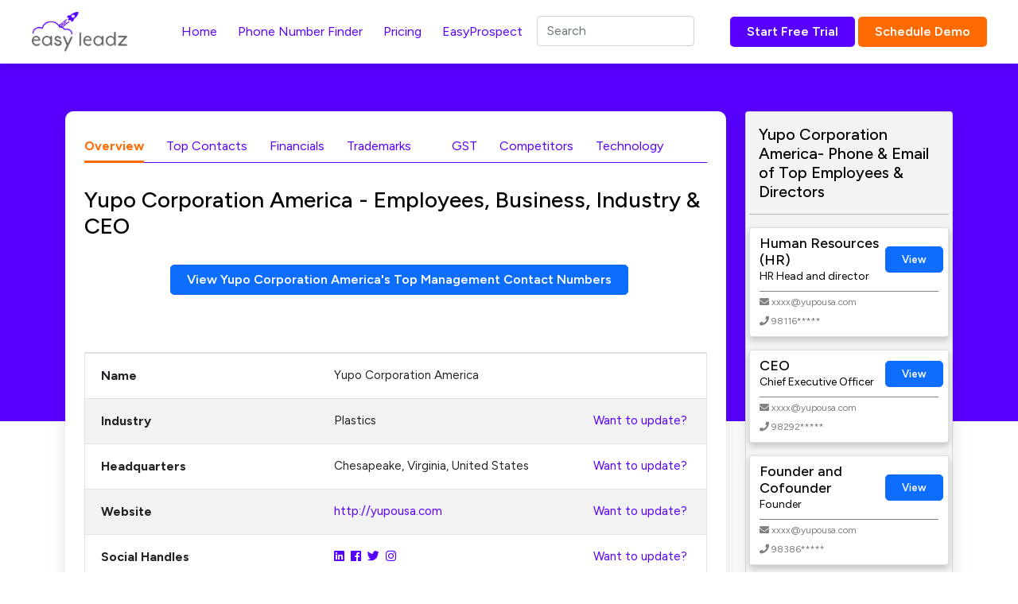

--- FILE ---
content_type: text/css
request_url: https://easyleadz2.b-cdn.net/new/css/style.css
body_size: 5648
content:
@import url('https://fonts.googleapis.com/css2?family=Figtree:ital,wght@0,300;0,400;0,500;0,600;0,700;0,800;0,900;1,300;1,400;1,500;1,600;1,700;1,800;1,900&display=swap');
/* R-400, M-500, SB-600, B-700 */

:root {
    --primaryColor: #5800FF;
    --secondaryColor: #FF6B00;
    --tertiaryColor: #3A0CA3;
}

.color-o { color: var(--secondaryColor);}
.color-p { color: var(--primaryColor);}
.color-b { color: var(--tertiaryColor);}

body { font-family: 'Figtree', sans-serif;font-weight: 400;color:#000000;}

::-webkit-scrollbar { width: 0;}

h2 { font-size: 32px;font-weight:500;}
p { margin-bottom: 0;}
ul { padding: 0;margin:0}
li { list-style: none;}
a { text-decoration: none;}

.btn { color: #ffffff;border-radius: 5px;padding:.375rem 1.25rem;font-size: 1rem;transition: all 0.3s;white-space: nowrap;font-weight: 600;display: flex;justify-content: space-between;align-items: center;width: fit-content;}
.btn:hover { color: #ffffff;}
.btn-md { height: 52px;min-width:300px;justify-content:center;}
.btn-o { background-color: #FF6B00;}
.btn-p { background-color: var(--primaryColor);}
.btn-p-reverse { background-color: #FFFFFF;color:var(--primaryColor) !important;font-weight:700;}
.btn-b { background-color: #0096FF;}

.txt-o { color: var(--secondaryColor);}
.txt-p { color: var(--primaryColor);}

.link-cta { font-weight:700;font-size:16px;}
.link-cta-p { color: var(--primaryColor);}
.link-cta-o { color: var(--secondaryColor) !important;}

.container-mini { max-width: 1225px;}

.table>:not(:last-child)>:last-child>* { border-bottom-color: rgba(0,0,0,0.10);}
.table>:not(caption)>*>* { padding: 16px 20px;}

.bg-white { background-color: #FFFFFF;}

/* shadow box */
.shadow-box { box-shadow:0 4px 14px 0 rgba(0,0,0,0.20);border-radius:5px;}

/* form main */
.form-main label { font-size: 20px;display:block;margin-bottom:10px;}
.form-main label small { font-size: 14px;display:block;}
.form-main .form-control { height: 50px;border-radius:10px;border: 1px solid #949494;}
.form-main .form-control:focus { border: 2px solid rgba(0,186,175,0.90);box-shadow: none;}
.form-main .btn { width: 200px;}

/* checkboxes*/
.checkbox-wrap input[type="checkbox"] { display: none; }
.checkbox-wrap input[type="checkbox"] + label { display: block;position: relative;cursor: pointer;}
.checkbox-wrap input[type="checkbox"] + label:before,
.checkbox-wrap input[type="checkbox"] + label:after { content: '';display: block;width: 25px;height: 25px;position: absolute;left: 0;top: 0;}
.checkbox-wrap input[type="checkbox"] + label:before { border: 1px solid #666666;background-color: #FFFFFF;border-radius: 5px;box-shadow: inset 2px 2px 2px rgba(0,0,0,0.26);}
.checkbox-wrap input[type="checkbox"] + label:after { background: url(../img/tick.png) center no-repeat;opacity: 0;}
.checkbox-wrap input[type="checkbox"]:checked + label:after { opacity: 1;}

/* badge wrap */
.badge { background-color: #ECFCFF;border:1px solid #80E3F5;font-size:12px;color:#000000;font-weight:400;}
.badge-danger { background-color:#FFF0E4;color: #FF6B00;border:none;font-size:14px;border-radius:5px;padding:5px 10px;}

/* pagination */
.pagination .page-link { border: none;color:var(--primaryColor);border-radius: 5px;}
.pagination .page-item.disabled .page-link { color: rgba(0,0,0,0.20);}
.pagination .page-item .page-link { padding:.275rem .50rem}
.pagination .page-item.active .page-link { background-color: var(--primaryColor);}

/* default list */
.default-list { padding-left: 30px;}
.default-list li { list-style: disc;font-weight: 500;margin-bottom: 10px;}
.default-list li:last-child { margin-bottom: 0;}

/* alert */
.alert { background-color: #ECFCFF;border:none;border-radius:10px;}
.alert-danger { background-color: #FFF0E4;}
.alert p { color: #000000;font-weight:600;font-size:18px;}
.alert p a { font-size: 16px;color:var(--primaryColor);}

/* progress */
.progress { width:100%;margin: 0 10px;border-radius: 30px;}
.progress .progress-bar { border-radius: 30px;}

/* table */
.table-wrap h2 { font-size: 24px;margin-bottom:20px;}
.table-wrap thead th { background-color: var(--primaryColor);color:#FFFFFF;padding:12px 20px;}
.table-wrap thead th:first-child { border-top-left-radius: 5px;}
.table-wrap thead th:last-child { border-top-right-radius: 5px;}
.table-wrap tbody td { font-size: 15px;}
.table-wrap tbody td a { color: var(--primaryColor);}
.table-wrap tbody td .separater { color: #666666;margin:0 6px;}
.table-wrap tbody td .progress { width: 150px;height: 6px;background-color: #D9D9D9;}

/* nav tabs wrap */
.nav-tabs-wrap.fixed { position: fixed !important;top: 84px;background: #ffffff;width: 1296px;box-shadow: 0 13px 10px 0 rgb(0 0 0 / 5%);padding-left: 50px;margin-left: -48px;padding-right: 50px;padding-top: 15px;z-index:10;}
.nav-tabs-wrap .nav-tabs { border-bottom: 1px solid rgba(0,0,0,0.20);margin-bottom:30px;}
.nav-tabs-wrap .nav-tabs .nav-link { border: none;margin-bottom:0;font-size:24px;font-weight:500;color:#4D4D4D;padding:0.5rem 0;margin-right:50px;position:relative;white-space: nowrap;}
.nav-tabs-wrap .nav-tabs .nav-link:focus-visible { outline: none;}
.nav-tabs-wrap .nav-tabs .nav-link::after { content: '';background-color: #ffffff;width: 100%;height:5px;position: absolute;bottom:0;left:0;}
.nav-tabs-wrap .nav-tabs .nav-link.active { color: var(--secondaryColor);}
.nav-tabs-wrap .nav-tabs .nav-link.active::after { background-color: var(--secondaryColor);bottom:-1px;}
.nav-tabs-wrap .nav-tabs .nav-link .badge { position: absolute;font-size:12px;font-weight:100;background-color:#1AC167;}

/* nav tabs price */
.nt-price .nav-tabs .nav-link .badge { top:-10px;left: 50%;transform: translateX(-50%);}

/* nav tabs table */
.nt-table .nav-tabs { border-bottom-color: var(--primaryColor);}
.nt-table .nav-tabs .nav-link { font-size: 16px;color:var(--primaryColor);font-weight:400;margin-right:35px;min-width:55px;text-align:right;}
.nt-table .nav-tabs .nav-link.active { font-weight:700;background-color: transparent;}
.nt-table .nav-tabs .nav-link::after { height: 3px;}
.nt-table .nav-tabs .nav-link .badge { background-color: transparent;border:none;padding:0;right:0;top:-5px;}

/* horizontal table */
.table.hz-table>:not(caption)>*>* { padding: 12px 20px;}
.hz-table tbody th { color: #4D4D4D;font-weight:400;max-width:200px;}

/* nav tabs list */
.nav-tabs-wrap.nt-list .nav-tabs { margin-bottom: 0;border-bottom:none;}
.nav-tabs-wrap.nt-list .nav-tabs .nav-link { margin-right: 10px;font-size:16px;font-weight:700;background-color:var(--primaryColor);padding:12px 30px;color:#ffffff;}
.nav-tabs-wrap.nt-list .nav-tabs .nav-link.active { background-color: var(--secondaryColor);}
.nav-tabs-wrap.nt-list .nav-tabs .nav-link::after { height: 0;}
.nt-list .nav-link small { display: block;font-size:12px;font-weight:400;}
.list-wrap { border-top: 7px solid var(--secondaryColor);}
.list-item h3 { font-size: 18px;font-weight:700;}
.list-item p { font-size: 18px;font-weight:500;}
.list-item .writer { min-width: 300px;margin-left:10px;}

/* loader */
.loading-more { animation: spin 1s infinite linear;}
@keyframes spin {
  0% { transform: rotate(0deg);}
  100% { transform: rotate(360deg);}
}

/* blue bx */
.blue-bx { background-color: #ECFCFF;padding:20px;}

/* modal */
.modal .modal-header { border: none;}
.modal .modal-body .form-control,
.modal .modal-body .form-select { border-radius: 5px;font-size:14px;padding: 8px 12px;}
.modal .modal-footer { background-color: #F5F6F7;}

/* header */
.navbar { padding: 10px 0;background-color: #ffffff;box-shadow:0 5px 10px 0 rgba(0,0,0,0.10);}
.navbar-brand img { width: 120px;}
.navbar .nav-item { margin: 0 5px;position:relative;}
.navbar .nav-item .nav-link { color: var(--primaryColor);}
.navbar .nav-item:hover .nav-link,
.navbar .nav-item.active .nav-link { color: #FF6B00;}
.navbar .nav-item.active .nav-link { font-weight:700;}
.navbar .nav-item:hover::after,
.navbar .nav-item.active::after { background-color:#FF6B00;}
.navbar-toggler { padding: 0.25rem;}
.navbar .dropdown-menu { border: none;box-shadow:0 4px 14px 0 rgba(0,0,0,0.20);}
.navbar .dropdown-item { color: var(--primaryColor);}
.navbar .dropdown-item:focus,
.navbar .dropdown-item:hover { color: var(--primaryColor);background-color: #FFF7DC;}
.navbar .dropdown-item.active { color: var(--secondaryColor);background-color:#ffffff;}
.navbar .dropdown-toggle::after { position: relative;top: 3px;}

/* banner */
.banner .container { max-width: 1200px;}
.banner .carousel-inner { height: 400px;background-color:var(--primaryColor);}
.banner .carousel-inner .container { position: relative;height: calc(100% + 50px);}
.banner .carousel-item { height: 300px;}
.banner .carousel-item .carousel-caption { font-size: 32px;top:50%;left:0;right:0;bottom: auto;transform: translateY(-50%);padding:0;}
.banner .carousel-item .carousel-caption .cc-txt { max-width: 450px;}

/* inner banner */
.inner-banner { padding:30px 50px;color: #ffffff;position:relative;}
.inner-banner::after { content: '';background-color: var(--primaryColor);position:absolute;left:0;top:0;right:0;height:450px;z-index: -1;} 
.inner-banner p { max-width: 800px;}
.inner-banner .btn-float { position: fixed;right:0;z-index:100;}

/* about section */
.inner-content-section .as-wrap { box-shadow: 0 4px 25px 0 rgba(0,0,0,0.1);padding:50px;border-top-left-radius:10px;border-top-right-radius:10px;background-color:#ffffff;}
.inner-content-section .as-wrap h2.fs-24 { font-size: 24px;}
.inner-content-section .as-wrap h3 { font-size: 22px;}
.inner-content-section .as-wrap p { font-size: 16px;}
.inner-content-section .as-wrap.fw-m p { font-weight: 500;}
.inner-content-section .as-wrap h4 { font-size: 16px;font-weight:700;}
.inner-content-section .as-wrap .amc-bx p { font-size: 14px;}
.inner-content-section .as-wrap .highlighted-txt { font-size: 20px;background-color:#FFF0E4;padding: 5px 15px;display: inline-block;}
.inner-content-section .as-wrap .highlighted-txt-sm { font-size: 18px;}
.about-bx-carousel { background-color: #ECFCFF;padding:25px 25px 50px 25px;border-radius:10px;text-align:center;}
.about-bx-carousel .carousel-indicators [data-bs-target] { background-color: #D9D9D9;width: 10px;height: 10px;border-radius: 50%;}
.about-bx-carousel .carousel-indicators .active { background-color: #FF6B00;}

/* our business */
.our-business { margin-top: -50px;position:relative;z-index:9;}
.our-business .ob-wrap { box-shadow: 0 4px 25px 0 rgba(0,0,0,0.1);padding:50px 50px 75px 50px;border-top-left-radius:10px;border-top-right-radius:10px;background-color:#ffffff;}
.our-business h2 { font-size: 28px;font-weight:500;}
.ob-cta { border-right: 1px solid rgba(0,0,0,0.3);padding-right:30px;}
.ob-logos .logo-frame { height: 100%;}
.ob-logos .carousel-control-next,
.ob-logos .carousel-control-prev { top: auto;bottom: -50px;width: auto;opacity: inherit;}
.ob-logos .carousel-control-prev { left: auto;right: 50px;}
.slider-mob { display: none;}
#brand-carousel-mob { width: calc(100% + 60px);left: -30px;}

/* irpt wrap */
.irpt-wrap { background-color: #FFF0E4;padding: 50px 0;position:relative;z-index:10;}
.irpt-wrap h2 { padding-left: 50px;}
.irpt-wrap .item-bx { background-color: #ffffff;padding: 50px;margin-bottom: 30px;border-radius: 5px;}
.irpt-wrap .item-bx:last-child { margin-bottom: 0;}
.irpt-wrap .item-bx h3 { font-weight: 500;font-size:24px;margin-bottom:15px;}
.irpt-wrap .item-bx p { font-size:18px;}
.irpt-wrap .item-bx svg { height:30px;}
.item-bx-o .btn { background-color: #FF6B00;}
.item-bx-o svg path { fill:#FF6B00;}
.item-bx-p .btn { background-color: var(--primaryColor);}
.item-bx-p svg path { fill:var(--primaryColor);}
.item-bx-b .btn { background-color: #0096FF;}
.item-bx-b svg path { fill:#0096FF;}

/* tea wrap */
.tea-wrap { background-color: var(--primaryColor);padding-top:50px;position:relative;}
.tea-wrap .tea-head { background-color: #ffffff;padding:0 30px;border-radius:5px;}
.tea-wrap .tea-head h3 { font-size: 42px;font-weight:700;margin-bottom:0;}
.tea-wrap .tea-head h4 { font-size: 24px;font-weight:500;margin-bottom:0;}
.tea-wrap .tea-body { margin-top: 50px;}
.tea-body h2 { font-size:36px;font-weight:700;color:#ffffff;margin-bottom:30px;}
.tea-body img { border-radius: 10px;}
.tea-body h3 { font-size:18px;font-weight:700;color:#ffffff;margin:20px 0 10px 0;}
.tea-body p { font-size:16px;color:#ffffff;}
.stats-wrap { background-color: #ffffff;text-align:center;padding:50px 0;margin-top:50px;border-top-left-radius:300px;border-top-right-radius:300px;box-shadow: 0 20px 30px 0 rgba(0,0,0,0.05);}
.stats-wrap h2 { font-weight:500;margin:0 0 50px 0;}
.stats-wrap .stat-bx .stat-icon { background-color: #0096FF;width:100px;height:100px;border-radius:50%;display:flex;justify-content:center;align-items: center;margin:0 auto 10px;}
.stats-wrap .stat-bx .stat-icon svg path { fill:#ffffff}
.stats-wrap .stat-bx small { font-size: 18px;color:#949494;font-weight:500;}
.stats-wrap .stat-bx h3 { font-size: 50px;font-weight:700;}
.stats-wrap .stat-desc { padding-top: 50px;border-top:10px solid #0096FF;margin-top:50px;}
.stats-wrap .stat-desc p { font-size: 28px;font-weight:500;}

/* rating wrap */
.rating-wrap { padding: 50px 0;}
.rating-wrap.rw-light { background-color: #F9FAFB;}
.rating-wrap h2 { font-weight: 500;}
.user-comment-bx h3 { font-size: 16px;font-weight:700;}
.user-info-bx img { width:50px;height:50px;border-radius: 50%;}
.user-info-bx .uib-txt { margin-left: 10px;}
.user-info-bx .uib-txt h4 { font-size: 14px;font-weight:700;margin-bottom:0;}
.user-info-bx .uib-txt span { font-size: 12px;}
.rating-range svg { width: 30px;}
.syt h3 { font-size: 16px;font-weight:700;}
.syt-mob { display: none;}

/* performer wrap */
.performer-wrap { background-color: #F9FAFB;padding:50px 0;text-align:center;}
.performer-wrap h2 { color: #3A0CA3;font-weight:500;}
.performer-wrap .award-wrap { margin-top: 50px;overflow:auto;white-space:nowrap;}
.award-wrap img { width: 171px;margin:0 15px;}
.award-wrap img:first-child { margin-left: 0;}
.award-wrap img:last-child { margin-right: 0;}

/* industry wrap */
.industry-wrap { padding:50px 0;}

/* blog wrap */
.blog-wrap { text-decoration: none;color:#000000;}
.blog-wrap .blog-sm-desc h5 { font-size: 12px;color:var(--primaryColor);text-transform: uppercase;}
.blog-wrap .blog-sm-desc span { font-size: 12px;color:rgba(0,0,0,0.80);}
.blog-wrap h3 { font-size: 18px !important;font-weight:700;}
.blog-wrap p { font-size: 18px;font-weight:500;}
.blog-detail h3 { font-size: 36px !important;}
.blog-detail .para-bg { font-size: 24px !important;}
.blog-detail .txt-o { max-width: 820px;}
.blog-detail .badge-wrap { max-width: 600px;}

/* database wrap */ 
.database-wrap { background-color: #ECFCFF;}
.database-wrap h3 { font-size: 24px;}
.database-wrap p { font-size: 20px;}

/* opt bx */
.opt-bx { max-width: 750px;}

/* cont bx */
.cont-bx { background-color: #ECFCFF;padding:30px;text-align:center;border-radius: 5px;}
.cont-bx h2 { font-weight: 700;margin-bottom:15px;}
.cont-bx p { font-weight: 600;max-width: 300px;margin: 0 auto 15px;}
.cont-bx a { font-weight: 600;}

/* abt wrap */
.abt-wrap .abt-bx { text-align: center;background-color:#ECFCFF;padding:30px;height:100%;}
.abt-wrap h2 { font-weight: 600;margin-top:20px;}
.abt-wrap .abt-bx p { font-size: 18px;}
.abt-wrap .profile-bx { border: 1px solid #3A0CA3;border-radius:5px;padding:25px;}
.abt-wrap .profile-bx .profile-pic { width: 150px;height:150px;border-radius:50%;margin-top:-50px;}
.abt-wrap .profile-bx h3 { margin-top: 20px;font-size:24px;font-weight:500;margin-bottom:0;}
.abt-wrap .profile-bx h4 { font-size:14px;font-weight:400;margin-bottom:25px;}
.abt-wrap .mw-900 { max-width: 900px;margin:auto;}

/* pricing wrap */
.pricing-wrap h2 { font-weight: 700;}
.plan-card { border: 1px solid #D3D3D3;border-radius:10px;padding:25px;text-align:center;position:relative;box-shadow:4px 4px 4px 0 rgba(0,0,0,0.10);}
.plan-card h3 { font-size: 28px !important;padding-bottom:5px;border-bottom:3px solid var(--secondaryColor);}
.plan-card h4 { font-size: 44px !important;margin-bottom:0;}
.plan-card small { font-size: 14px;display:block;color:#666666;}
.plan-card h5 { font-size: 24px;font-weight:500;}
.plan-card p { font-size: 20px;}
.plan-card li { text-align: left;margin-bottom:5px;}
.plan-card li:last-child { margin-bottom: 0;}
.plan-card .accuracy { position: absolute;right:0;bottom:100px;}
.plan-card .btn { width: 100%;margin-top:30px;justify-content: center;}
.custom-plan { border: 2px dashed #5800FF;height:100%;}
.custom-plan p { font-size: 24px !important;font-weight:500;}
.lang-switch { position: absolute;right: 0;width: 100px;bottom: 6px;z-index: 1;}
.lang-switch .ls-wrap > span, .switch-toggle > span {  color: #000000; }
.lang-switch .ls-wrap span span, .ls-wrap label, .switch-toggle span span, .switch-toggle label {  color: #2b2b2b; }
.lang-switch .ls-wrap { display: block; height: 36px; position: relative; overflow: visible; padding: 0px; margin-left:0px;background-color: rgba(14,14,14,.10);border-radius: 8px;}
.lang-switch .ls-wrap * { box-sizing: border-box; }
.lang-switch .ls-wrap a { display: block; transition: all 0.3s ease-out 0s; }
.lang-switch .ls-wrap label, 
.lang-switch .ls-wrap > span { line-height: 30px;padding:3px;position:relative;display: flex;transition: all 1s;}
.lang-switch .ls-wrap > span span { flex-basis: 50%;text-align:center;}
.lang-switch .ls-wrap > span:after { content: '';background-color:#ffffff;position:absolute;left:3px;top:3px;bottom:3px;width:calc(50% - 3px);z-index: 0;border-radius: 8px;transition: all 0.3s;}
.lang-switch .ls-wrap label {font-weight: 700; margin-bottom: px; max-width: 100%;}
.lang-switch .ls-wrap input:focus ~ a, .ls-wrap input:focus + label { outline: 1px dotted rgb(136, 136, 136); }
.lang-switch .ls-wrap input { position: absolute; opacity: 0; z-index: 5; }
.lang-switch .ls-wrap input + span span { border-radius: 8px;z-index: 1;position: relative;font-weight:400;}
.lang-switch .ls-wrap input + span span:first-child {  color: var(--secondaryColor);font-weight:700;}
.lang-switch .ls-wrap input:checked + span span:first-child { color: #000000;font-weight:400;}
.lang-switch .ls-wrap input:checked + span span:last-child { color: var(--secondaryColor);font-weight:700;}
.lang-switch .ls-wrap input:checked + span:after { left: 49px;}

/* faq wrap */  
.faq-wrap h2 { font-weight:600;}
.faq-cont > div { padding: 25px 0;}
.faq-cont > div:nth-child(odd){ background-color: #F9FAFB;}
.faq-cont > div h3 { font-size: 24px;margin-bottom:20px;}
.faq-cont > div p { font-size: 18px;font-weight:500;}
.faq-cont .btn { font-weight: 700;}

/* page dashboard */
.page-dashboard { color: #000000;}
.page-dashboard .intro-sec h2 { font-size: 28px;margin-bottom:0;}
.page-dashboard .intro-sec .is-bx { background-color: #FFFFFF;padding:15px 10px;text-align:center;}
.page-dashboard .intro-sec .is-bx h4 { font-size: 18px;font-weight:500;margin:0;}
.page-dashboard .intro-sec .is-bx p { font-size: 18px;font-weight:700;margin: 10px 0 7px;}
.page-dashboard .intro-sec .is-bx a { font-size: 14px;font-weight:700;}
.page-dashboard .easy-tip { display: flex;}
.page-dashboard .easy-tip h2 { background-color: var(--secondaryColor);color:#FFFFFF;font-weight:700;font-size:18px;padding:18px 25px;border-top-left-radius:5px;border-bottom-left-radius:5px;margin:0;}
.page-dashboard .easy-tip .et-wrap { border: 1px solid var(--secondaryColor);padding:15px;flex-basis: 100%;border-top-right-radius:5px;border-bottom-right-radius:5px;box-shadow: inset 0 1px 7px rgba(0,0,0,0.13);position:relative;}
.page-dashboard .easy-tip .et-wrap li { font-size: 18px;font-weight:500;}
.page-dashboard .easy-tip .et-wrap .arrow { position: absolute;right: 0;width: 30px;display: flex;height: 30px;justify-content: center;align-items: center;}
.page-dashboard .easy-tip .et-wrap .arrow-up { top: 0;}
.page-dashboard .easy-tip .et-wrap .arrow-down { bottom: 0;}
.page-dashboard .bpw-wrap h2 { margin-top:-7px;margin-bottom:0;}
.page-dashboard .bpw-wrap p { font-size: 18px;font-weight:500;}
.page-dashboard .bpw-wrap .bpw-bx { text-align: center;}
.page-dashboard .bpw-wrap .bpw-bx h5 { font-size: 14px;font-weight:700;margin-bottom: 5px;margin-top:5px;}
.page-dashboard .con-cat-wrap h2 { font-size: 20px;line-height: 30px;}
.page-dashboard .con-cat-wrap .cat-item { max-width: 100px;}
.page-dashboard .con-cat-wrap .cat-item p { line-height: 20px;}
.page-dashboard .alert { padding-top: 10px;padding-bottom:10px;}
.page-dashboard .alert p { font-size: 24px;font-weight:500;}
.page-dashboard .alert h3 { font-size: 14px;font-weight:700;}
.page-dashboard .result-txt p { font-size: 24px;font-weight:500;max-width: inherit;}

/* contact list wrap */
.contact-list-wrap { background-color: #F9FAFB;padding:30px;}
.contact-list-wrap h3 { font-size: 18px;}

/* user card */
.user-card { background-color: var(--primaryColor);border-radius:10px;padding-bottom:10px;}
.user-card li a { font-size: 18px;color:#FFFFFF;display:block;margin-top:10px;padding: 10px 20px;}
.user-card li a:hover,
.user-card li a.active { background-color: var(--secondaryColor);}
.uc-profile { padding: 20px;color:#ffffff;}
.uc-profile .img-bx { margin: auto;position:relative;width:100px;height:100px;border: 3px solid #FFFFFF;border-radius:50%;}
.uc-profile .img-bx img { width: 100%;}
.uc-profile .img-bx .img-status { position: absolute;top:3px;right:-17px;width:36px;height:36px;border-radius:50%;background-color:#FCD037;display:flex;justify-content:center;align-items:center;}
.uc-profile .img-bx .img-status span { position: absolute;background-color: #ffffff;color: #000;padding: 5px;font-size: 9px;font-weight: 600;border: 1px solid #FCD037;display:none;bottom: -22px;left: 2px;}
.uc-profile .img-bx .img-status:hover span { display: block;}
.uc-profile .img-bx .img-status span::after,
.uc-profile .img-bx .img-status span::before { content: '';border-left:6px solid transparent;border-right:6px solid transparent;border-bottom:6px solid #ffffff;position:absolute;top:-5px;left:10px;}
.uc-profile .img-bx .img-status span::before { border-bottom-color: #FCD037;top:-6px;}
.uc-profile h4 { font-size: 14px;font-weight: 700;margin-top: 10px;margin-bottom: 4px;}
.uc-profile p { font-size: 14px;}
.uc-profile hr { background-color: #F2F2F2;opacity: 1;margin: 10px 0 8px 0;}
.uc-profile h3 { margin: 10px 0;font-size:32px;}
.am-detail { padding:20px;border-radius:10px;color: #000000;}
.am-detail hr { background-color: #666666;opacity:1;}
.am-detail h3 { font-size: 18px;margin-bottom:15px;}
.am-detail label { font-size: 14px;color: #666666;}
.am-detail p { font-size: 16px;font-weight:600;}
.text-accuracy { color: #000000;}
.text-accuracy h3 { margin-bottom:-5px;font-size:24px;}

/* group wrap */
.group-wrap h2 { font-size: 18px;font-weight:500;}
.group-wrap p { font-size: 15px;color:var(--primaryColor);margin-bottom:20px;}

/* block wrap */
.block-wrap h2 { font-size: 24px;font-weight:500;}
.block-wrap p { font-size: 18px;font-weight:500;}

/* page lom */
.page-lom .alert p { font-size: 28px;font-weight:500;}
.page-lom .text-accuracy h3 { font-size: 18px;margin-bottom:0;}

/* company detail bx */
.company-detail-bx { border: 1px solid #CBCBCB;padding:20px;border-radius:5px;}
.company-detail-bx h3 a { color: var(--secondaryColor);font-size:32px;font-weight:400;}
.company-detail-bx th { color: #4D4D4D;font-size:14px;font-weight:400;}
.company-detail-bx td { font-size: 15px;}

/* filter box */
.filter-bx { padding: 20px;}
.filter-bx label { font-size: 20px;display:block;}
.filter-bx .form-control { border-radius: 10px;border-color:#949494;height:50px;}
.filter-bx select.form-control { appearance: auto;}
.filter-bx small { font-size: 10px;}

.page-dashboard .blue-bx .con-cat-wrap .cat-item { max-width: none;}
.page-dashboard .blue-bx .con-cat-wrap h2 { font-size: 18px;}

/* tbl-sub-row */
.tbl-sub-row { background-color:#F9FAFB !important;}
.tbl-sub-row .d-flex { padding-left: 40px;}
.tbl-sub-row .d-flex .fst { width: 200px;}
.tbl-sub-row .d-flex .snd { width: 100px;}
.tbl-sub-row hr { background-color: rgba(0,0,0,0.20);}

/* footer */
footer .footer-top { background-color: var(--primaryColor);padding:50px 0;}
footer .footer-top .ft-item { padding-right: 50px;}
footer .footer-top h3,
footer .footer-top h4 { font-size: 16px;font-weight:700;color:#ffffff;margin-bottom:15px;}
footer .footer-top h4 { margin-bottom:0;}
footer .footer-top a { font-size: 16px;color:#ffffff;text-decoration:none;margin-top:10px;display:block;}
footer .footer-top .ft-info { border-top: 1px solid rgba(255,255,255,0.6);padding-top:30px;margin-top:30px;}
footer .footer-top .ft-info p { font-size: 16px;color:#ffffff;}
footer .footer-bottom { background-color: #0096FF;padding:20px 0;color:#ffffff;}

--- FILE ---
content_type: text/css
request_url: https://easyleadz2.b-cdn.net/new/css/responsive.css
body_size: 1192
content:
@media screen and (max-width:1024px){
    .navbar .nav-item { margin: 0;}
}
@media screen and (max-width:768px) {
    .banner .carousel-item .carousel-caption { font-size: 24px;}
    .banner .carousel-item .carousel-caption .slider-mob { position: absolute;right: -125px;width: 350px;bottom: -55px;}
    .banner .carousel-item .carousel-caption .cc-txt { padding: 0 30px;}
    .ob-cta { border-bottom: 1px solid rgba(0,0,0,0.3);padding-bottom: 30px;border-right:none;padding-right:0;margin-bottom:30px;}
    .irpt-wrap { background-color: #dcecf8;}
    .irpt-wrap .item-bx { padding: 20px;}
    .irpt-wrap .item-bx .btn { margin-top: 30px;margin-left: auto;margin-right: auto;}
    .irpt-wrap .item-bx .option-list > div { width: 25%;text-align:center;}
    .stats-wrap { border-top-left-radius:100px;border-top-right-radius:100px;}
    .pricing-wrap .nav-tabs { flex-flow: row;overflow: auto;padding-top: 20px;width: calc(100% - 110px);}
    .pricing-wrap .plan-nav:after { content: '';width:50px;position:absolute;top:0;bottom:0;right:100px;background: -moz-linear-gradient(left,  rgba(255,255,255,0) 0%, rgba(255,255,255,1) 49%, rgba(255,255,255,1) 50%, rgba(255,255,255,1) 100%);background: -webkit-linear-gradient(left,  rgba(255,255,255,0) 0%,rgba(255,255,255,1) 49%,rgba(255,255,255,1) 50%,rgba(255,255,255,1) 100%);background: linear-gradient(to right,  rgba(255,255,255,0) 0%,rgba(255,255,255,1) 49%,rgba(255,255,255,1) 50%,rgba(255,255,255,1) 100%);filter: progid:DXImageTransform.Microsoft.gradient( startColorstr='#00ffffff', endColorstr='#ffffff',GradientType=1 );}
    .pricing-wrap .nav-tabs .nav-link { margin-right:30px;}
    .lang-switch { bottom: 15px;}
    .page-dashboard .easy-tip { flex-flow: column;}
    .page-dashboard .easy-tip h2 { border-bottom-left-radius: 0;border-top-right-radius:5px;}
    .page-dashboard .easy-tip .et-wrap { border-top-right-radius:0;border-bottom-left-radius:5px;padding-right: 40px;}
}
@media screen and (max-width:640px) {
    .container { padding: 30px;max-width: 100%;}
    .navbar .container { padding: 0 30px;}
    .navbar-toggler { padding: 0;}
    .navbar-toggler:focus { box-shadow: none;}
    .navbar-toggler .navbar-toggler-icon { width: auto;height:auto;}
    .navbar-brand { margin: auto;}
    .navbar .nav-item::after { display: none;}
    .banner { z-index: 10;}
    .banner .carousel-inner { height: 350px;}
    .banner .carousel-item { height: 290px;}
    .banner .carousel-item .carousel-caption .cc-txt { max-width: 250px;}
    .inner-banner { padding: 0;}
    .inner-banner::after { height: 100%;}
    .carousel-indicators { bottom: -60px;}
    .carousel-indicators [data-bs-target] { width: 10px;height: 10px;border-radius:50%;opacity:1;background-color:#D9D9D9;}
    .carousel-indicators .active { background-color:#4361EE;}
    .our-business { margin-top: 0;padding-top:40px;}
    .our-business .btn { width: 100%;}
    .our-business .ob-wrap,
    .inner-content-section .as-wrap { padding: 0 0 40px 0;box-shadow:none;}
    .inner-content-section .as-wrap { padding-bottom: 0;}
    .ob-logos .logo-frame { background-color: #F9FAFB;height: 88px;}
    .ob-logos h2 { margin-bottom: 30px;text-align:center;}
    .ob-logos .carousel-control-prev { right: auto;left: 50%;transform: translateX(-60px);}
    .ob-logos .carousel-control-next { left: auto;right: 50%;transform: translateX(60px);}
    .irpt-wrap { padding: 0;}
    .irpt-wrap .item-bx h3 { font-weight: 700;}
    .irpt-wrap .item-bx .option-list > div { font-size: 12px;}
    .tea-wrap { padding-top: 0;}
    .tea-wrap .tea-head { padding: 30px;}
    .tea-wrap .tea-head img { position: absolute;right: 25px;top: 75px;width: 120px;}
    .tea-body h2 { font-weight: 500;}
    .stats-wrap { box-shadow: none;background-color: #fafafa;margin-top:30px;padding: 0;}
    .stats-wrap h2 { font-size: 24px;}
    .stats-wrap .stat-bx h3 { font-size: 35px;}
    .rating-wrap { padding: 0;}
    .rating-wrap h2 { font-size: 24px;}
    .syt a { width: 100%;}
    .performer-wrap .award-wrap { width: calc(100% + 60px);position: relative;left: -30px;}
    .award-wrap img { width: 90px;margin: 0 10px;}
    .ft-menu { display: none;}
    .performer-wrap h2 { font-size: 18px;font-weight:700;}
    footer .footer-top,
    footer .footer-bottom { padding: 0;}
    footer .footer-top .ft-info { border:none;padding:0;margin:0;}
    footer .footer-top h4,
    footer .footer-top p { font-size: 14px;}
    .footer-bottom p { font-size: 12px;}
    .ft-info h3,
    .fti-fst { display: none !important;}
    .nt-table .nav-tabs .nav-link { text-align: left;margin: 0 0 20px 0;}
    .nt-table .nav-tabs .nav-link .badge { right: auto;left: 0;}
    .nt-table .nav-tabs .nav-link::after { background-color: #f9fafb;}
    .contact-list-wrap .btn-search { width: 100%;}
    .nav-tabs-wrap.nt-list .nav-tabs .nav-link { margin: 0;border-radius:0;border-bottom: 1px solid rgba(255,255,255,0.4);}
    .list-wrap { border-top: none;}
}